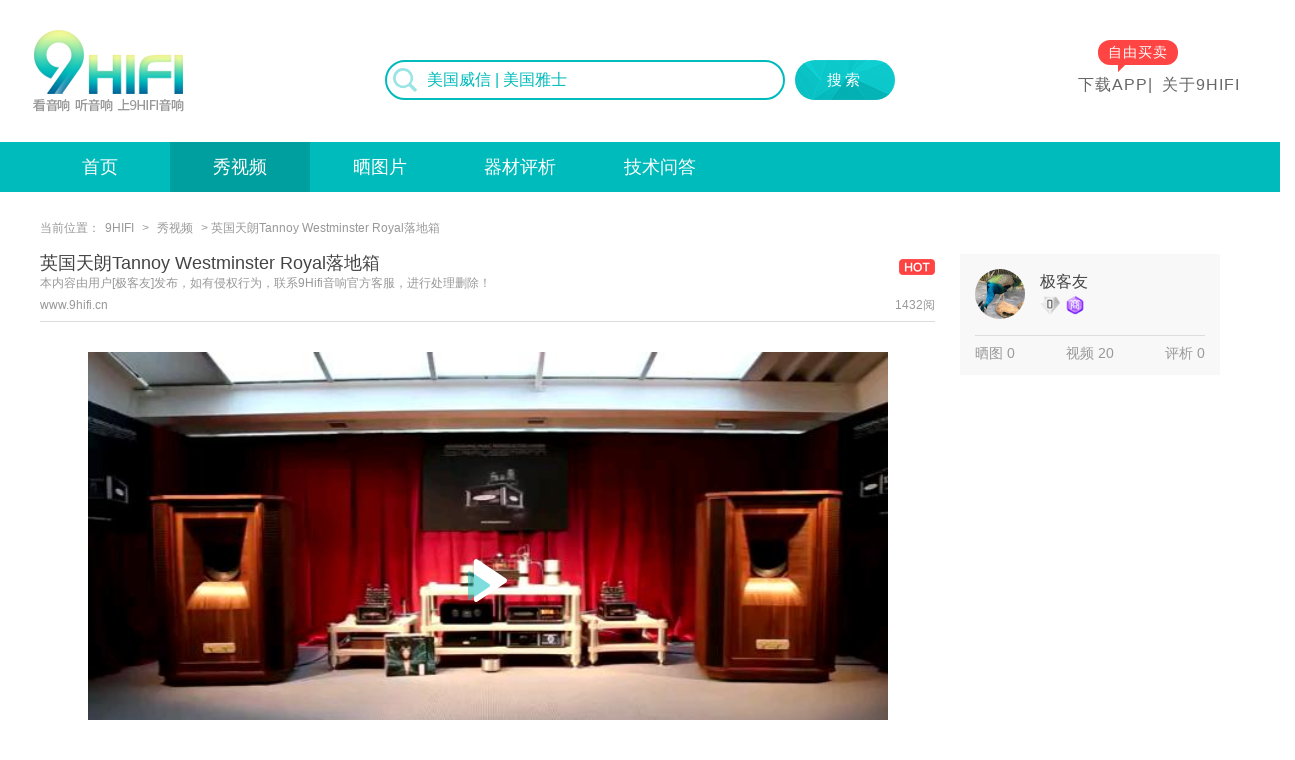

--- FILE ---
content_type: text/html; charset=utf-8
request_url: http://www.9hifi.cn/video_detail.aspx?type=video&id=974
body_size: 3469
content:

<!DOCTYPE html>
<html>
<head>
<meta http-equiv="content-type" content="text/html">
<meta charset="utf-8">
<meta name="viewport" content="width=device-width, initial-scale=1, user-scalable=no">
<meta name="format-detection" content="telephone=no">
<title>英国天朗Tannoy Westminster Royal落地箱,看音响、听音响、上9Hifi音响-发烧音响品牌交流，9hifi音响发烧站!</title>	
         <meta name="keywords" content="英国天朗Tannoy Westminster Royal落地箱,9HIFI,HIFI功放,HIFI音箱,音响发烧站,发烧音响,hifi音响,家庭影院音响"/>
        <meta name="description" content="英国天朗Tannoy Westminster Royal落地箱,9HIFI是一个汇聚Hi-End影音的综合平台"/>
<link rel="shortcut icon" href="images/9HIFI_favicon.ico" />
<link rel="stylesheet" type="text/css" href="inc/glode.css"/>
<link rel="stylesheet" type="text/css" href="inc/css.css?v=1.6"/>

</head>

<body>
<!---头部--->
      
<header> 
	<div class="h_con">
    	<a href="index.aspx" class="h_logo a_img"></a>
        <div class="h_search">
        	<div class="search_box">
                <span class="a_img"></span>
                <input id="keywords" type="text" placeholder="美国威信 | 美国雅士" />
            </div>
            <input type="button" class="search_btn" value="搜索" onclick="search()"/> 
             <script>
                 function search() {

                     if ($("#keywords").val().trim() == "") {
                         alert("请输入要搜索的内容");
                     }
                     else {
                         window.location.href = "/search.aspx?c=" + encodeURIComponent($("#keywords").val());
                     }
                 }
                 function searchLabel(text) {
                     window.location.href = "/search.aspx?c=" + encodeURIComponent(text);
                 }
                 $("#keywords").keydown(function (e) {
                     var curKey = e.which;
                     if (curKey == 13) {
                         search();
                         return false;
                     }
                 });
                        </script>
        </div>
        <div class="h_right">
        	<div class="h_dian"><a href="#">自由买卖</a></div>
        	<a href="app/index.html" target="_blank">下载APP<span class="a_img"></span></a>|<a href="AD/about.html" target="_blank">关于9HIFI</a>
        </div>
   	</div>
</header>
<!---头部结束--->


<!---内容--->
<div class="main">
	<!--菜单-->
    
 <div class="a_menu">
    	<div class="a_con">
        	<ul>
            	<li ><a href="index.aspx">首页</a></li>
                <li class="actvice"><a href="video.aspx">秀视频</a></li>
                <li ><a href="equipment.aspx">晒图片</a></li>
                <li ><a href="info.aspx">器材评析</a></li>
                <li ><a href="technology.aspx">技术问答</a></li>
                <li style="display:none;"><a href="#">闲置买卖</a></li>
                <li style="display:none;"><a href="#">商家店铺</a></li>
            </ul>
        </div>
    </div>
    <div class="a_wrap a_bgno">
    	<div class="a_con">
            
            <!--晒器材-->
            <div class="a_box">
            	<div class="a_box_at">当前位置：<a href="index.aspx">9HIFI</a> > <a href="video.aspx">秀视频</a> > 英国天朗Tannoy Westminster Royal落地箱</div>
            	<div class="a_boxL" style="padding:0;">
					<div class="a_box_qc">
                    	<div class="a_box_qcT">
                        	<h3><p>英国天朗Tannoy Westminster Royal落地箱</p><span class="a_b02"></span></h3>
 <span style="font-size:12px; color:#999;">本内容由用户[极客友]发布，如有侵权行为，联系9Hifi音响官方客服，进行处理删除！</span>
                            <h4><span>www.9hifi.cn</span><em>1432阅</em></h4>
                        </div>
                        <div class="a_box_sp" style="max-height:none;">
                            <div class="a_box_tp a_box_loca">
                            	<img src="http://img.9hifi.cn/upfile/video/20226/202267_1099687038.jpg" alt="英国天朗Tannoy Westminster Royal落地箱" style='width:800px'>
                            	<a class="a_box_play" href="http://9hifi.cn/app/index.html"></a>
                            </div>
                        	
                        </div>
                   	</div>
                    <!--<div class="a_share"><a href=""><span class="a_img"></span>分享给好友</a></div>-->
                    <!--展开预览
                    <div class="a_view">
                    	<div class="a_viewB"><a href="">点击预览<span class="a_img"></span></a></div>
					</div>-->
            	</div>
                <div class="a_boxR">
                	<div class="a_boxR_J">
                    	<div class="a_boxR_M">
                            <div class="a_boxR_P a_img" style=" background-image:url(http://img.9hifi.cn/upfile/member/2023610_253006155.jpg);"></div>
                            <div class="a_boxR_U">
                                <p>极客友</p>
                                <span class="a_hy01 a_img"></span><i class="a_img"></i>
                            </div>
                        </div>
                        <div class="a_boxR_N">
                        	<i>晒图  0</i><i>视频  20</i><i>评析  0</i>
                        </div>
                    </div>
                </div>
            </div>
            
            
            
		</div>
	</div>
</div>
<!---内容结束--->

<!---尾部--->
    
<footer>
	<div class="f_con">
    	<div class="f_left">
        	<div class="f_link">
            	<ul id="tabs">
					<li class="selectTab"><a onClick="selectTab('tabContent0',this)" href="javascript:void(0)">友情链接</a></li>
					<li><a onClick="selectTab('tabContent1',this)" href="javascript:void(0)">十年老店</a> </li>
					<li><a onClick="selectTab('tabContent2',this)" href="javascript:void(0)">人气品牌</a> </li>
				</ul>
                
				<div id="tabContent">
                	<!--友情链接-->
                	<div class="tabContent selectTab" id="tabContent0">
                    	<div class="f_lian">
                            
                        </div>
                    </div>
                    
                    <!--十年老店-->
                	<div class="tabContent" id="tabContent1">
                    	<div class="f_lian">
                        	
                        </div>
                    </div>
                    
                    <!--人气品牌-->
                	<div class="tabContent" id="tabContent2">
                    	<div class="f_lian">
                        	
                        </div>
                    </div>
                </div>
            </div>
            
            <div class="f_copy">
				
				<p>版权所有 ©2020 悦大网络科技有限公司 All Rights Reserved </p>
<p> <a href="sitemap.xml" target="_blank">sitemap</a></p>
			</div>
        </div>
        <div class="f_right">
        	<div class="f_weixin">
                <img src="images/QR.jpg?v=1" />
                <!--<span><i class="a_img"></i>ychifi</span>-->
            </div>
			<p class="f_photo"><span class="a_img"></span>官方微信号：hifi899</p>
			<p class="f_web"><span class="a_img"></span>www.9hifi.cn</p>
        </div>
	</div>
</footer>
<script type="text/javascript" src="inc/jquery-1.10.2.min.js"></script>
<script type=text/javascript>
    function selectTab(showContent, selfObj) {
        // 操作标签
        var tab = document.getElementById("tabs").getElementsByTagName("li");
        var tablength = tab.length;
        for (i = 0; i < tablength; i++) {
            tab[i].className = "";
        }
        selfObj.parentNode.className = "selectTab";
        // 操作内容
        for (i = 0; j = document.getElementById("tabContent" + i) ; i++) {
            j.style.display = "none";
        }
        document.getElementById(showContent).style.display = "block";

    }
</script>
<script>
var _hmt = _hmt || [];
(function() {
  var hm = document.createElement("script");
  hm.src = "https://hm.baidu.com/hm.js?0ff85eeec48a45c81b4ca3d7d41d079f";
  var s = document.getElementsByTagName("script")[0]; 
  s.parentNode.insertBefore(hm, s);
})();
</script>
<!---尾部结束--->
</body>
</html>



--- FILE ---
content_type: text/css
request_url: http://www.9hifi.cn/inc/glode.css
body_size: 3682
content:
@charset "utf-8";
/* 通用样式 */
* {padding:0px;margin:0px; word-break:break-all;word-wrap:break-word;}
html,body,div,span,applet,object,iframe,h1,h2,h3,h4,h5,h6,p,blockquote,pre,a,abbr,acronym,address,big,cite,code,del,dfn,em,font,img,ins,kbd,q,s,samp,small,strike,strong,sub,sup,tt,var,b,u,i,center,dl,dt,dd,ol,ul,li,fieldset,form,label,legend,table,caption,tbody,tfoot,thead,tr,th,td{margin:0;padding:0;border:0;outline:0;font-size:100%;vertical-align:baseline;background:transparent}
body{line-height:1;zoom:1;}
blockquote,q{quotes:none}
blockquote:before,blockquote:after,q:before,q:after{content:'';content:none}:focus{outline:0}
ins{text-decoration:none}
del{text-decoration:line-through}
li{list-style:none}
table{width:100%;line-height:1.5em;border-collapse:collapse;border-spacing:0}
.clearfix:after, .container:after{content:'\0020';display:block;height:0;clear:both;visibility:hidden;max-height:0;}
.clearfix, .container{display:inline-block;}
* html .clearfix, * html .container{height:1%;}
.clearfix, .container{display:block;}
.clearer{background:none;border:0;clear:both;display:block;float:none;font-size:0;list-style:none;margin:0;padding:0;overflow:hidden;visibility:hidden;width:0;height:0}
html{color:#555;font-size:14px;font-family:arial,'Hiragino Sans GB','Microsoft Yahei',sans-serif;text-align:left;background-color:#fff;}
strong, th, thead td, h1, h2, h3, h4, h5, h6{font-weight:bold;}
h1{font-size:1.9em;}h2{font-size:1.7em;}h3{font-size:1.5em;}h4{font-size:1.3em;}h5{font-size:1.2em;}h6{font-size:1em;}
cite, em, dfn ,i{ font-style: normal;}
code, kbd, samp, pre, tt, var, button, input, select, textarea{font-family:Helvetica, Arial,sans-serif;font-size:92%;}
a{text-decoration:none; background-color:transparent; -webkit-transition:all 0.5s ease;-moz-transition:all 0.5s ease;-o-transition:all 0.5s ease;-ms-transition:all 0.5s ease;transition:all 0.5s ease;}
li{ -webkit-transition:all 0.5s ease;-moz-transition:all 0.5s ease;-o-transition:all 0.5s ease;-ms-transition:all 0.5s ease;transition:all 0.5s ease;}
a:active,a:hover{ outline:0;}
a,button,textarea,select{ -webkit-appearance:none; -webkit-tap-highlight-color:rgba(255,0,0,0);}
div{ box-sizing:border-box;-webkit-box-sizing:border-box; -moz-box-sizing:border-box;}
ul,li{list-style-type:none;box-sizing:border-box;-webkit-box-sizing:border-box; -moz-box-sizing:border-box;}
hr{background:#ddd;color:#ddd;clear:both;float:none;width:100%;height:.1em;margin:.5em 0;border:none;}
hr.space{background:#fff;color:#fff;}
table{border-top:1px solid #dfdfdf;border-left:1px solid #dfdfdf;}
th, td{padding:5px;border-bottom:1px solid #dfdfdf;border-right:1px solid #dfdfdf;vertical-align:middle;}
th{font-weight:bold;text-align:center;background:#f8f8f8;}
textarea, input[type='text'], input[type='password'], select{padding:4px;background:#fff;border-width:1px;border-style:solid;border-color:#bbb #ddd #ddd #bbb;}
input[type='text'], input[type='password']{width:180px;}
input::-webkit-input-placeholder, textarea::-webkit-input-placeholder{color: #999;}
textarea:hover, input[type='text']:hover, input[type='password']:hover, select:hover{ border-color: #aaa;}
textarea:focus, input[type='text']:focus, input[type='password']:focus, select:focus{ border-color: #888;outline:none;}
input, select{cursor:pointer;font-family:arial,'Hiragino Sans GB','Microsoft Yahei',sans-serif;}
input[type='text'],input[type='password']{cursor:text;}
label{cursor:pointer;}
img{ width:100%;}
:after,:before{ -webkit-box-sizing:border-box; -moz-box-sizing:border-box; box-sizing:border-box;}

.a_img{ background-position:center; background-size:auto; background-repeat:no-repeat; float:left;}



/****头部****/
header{ width:100%; background-color:#fff; float:left; position:relative;}
header::after{content:"020"; display:block; height:0; clear:both; visibility:hidden;}
.h_con{ width:1220px; margin:0 auto;}
header .h_logo{ width:156px; height:82px; background-image:url(../images/logo.png); float:left; margin:30px 0;}
header .h_search{ width:530px; height:40px; float:left; position:absolute; left:50%; top:60px; margin-left:-265px; padding:0 10px;}
header .h_search .search_box{ width:400px; height:40px; float:left; border:2px solid #00bbbb; border-radius:20px;}
header .h_search .search_box span{ width:24px; height:24px; float:left; background-image:url(../images/icon_01.png); background-size:contain; margin:6px 0 30px 6px;}
header .h_search .search_box input{ width:352px; height:36px; line-height:36px; float:left; border:none; padding:0; border-radius:20px; padding:0 10px; box-sizing:border-box; font-size:16px; color:#00bbbb;}
header .h_search input::-webkit-input-placeholder{ color:#00bbbb;}
header .h_search input.search_btn{ width:100px; height:40px; text-align:center; background-image:url(../images/search_btn.jpg); color:#fff; font-size:15px; float:left; border:none; border-radius:20px; float:right; letter-spacing:3px;}
header .h_right{ width:auto; float:right; font-size:16px; color:#666; margin-top:40px; line-height:20px; }
header .h_right .h_dian{ width:80px; height:25px; line-height:24px; font-size:14px; color:#fff; background-color:#ff4444; text-align:center; border-radius:12px; margin-left:30px; position:relative;}
header .h_right .h_dian a{ width:100%; float:left; font-size:14px; color:#fff; height:25px; line-height:24px; margin:0;position:absolute; z-index:2; left:0; }
header .h_right .h_dian::after{ content:""; width:0px; height:0px; border-top:8px solid transparent; border-bottom:8px solid transparent; border-left:8px solid #ff4444; position:absolute; top:16px; left:20px; z-index:1;}
header .h_right a{ display:inline-block; font-size:16px; color:#666; margin:10px 10px; letter-spacing:1px; }
header .h_right a:nth-child(1) span{ width:20px; height:20px; background-image:url(../images/icon_02.png); float:right;}
header .h_right a:nth-child(2){ margin-right:0;}

/****菜单****/
.a_menu{ width:100%; height:50px; float:left; background-color:#00bbbb; line-height:50px;}
.a_menu ul{ width:100%; float:left;}
.a_menu ul li{ width:140px; float:left; font-size:18px; color:#fff; text-align:center;}
.a_menu ul li a{ display:block; color:#fff;}
.a_menu ul li:last-child{ background-color:#ffaa01; float:right;}
.a_menu ul li.actvice{ background-color:#009f9f;}
.a_menu ul li:hover{ background-color:#009f9f;-webkit-transition:all 0.5s ease;-moz-transition:all 0.5s ease;-o-transition:all 0.5s ease;-ms-transition:all 0.5s ease;transition:all 0.5s ease;}

/****尾部****/
footer{width:100%; float:left; background-image:url(../images/bg_03.jpg); background-size:cover;}
footer::after{content:"020"; display:block; clear:both; visibility:hidden;}
.f_con{ max-width:1220px; margin:0 auto;}
footer .f_left{ width:915px; float:left; padding:20px 0 0 0;}
footer .f_left .f_link{ width:100%; float:left; min-height:160px}
#tabs{ padding:0px; margin:0px; width:100%; height:40px; border-bottom:1px solid #fff; }
#tabs li{float:left; height:40px; width:90px; text-align:center;}
#tabs li a{ color:#fff; line-height:40px;  }
#tabs li.selectTab{ height:40px; line-height:40px; width:90px; border-bottom:2px solid #fff; text-align:center; }
#tabs li.selectTab a{ }
#tabContent{ width:100%; }
.tabContent{ display:none; width:100%;}
#tabContent div.selectTab{display:block; }
footer .f_left .f_link .f_lian{ width:100%; float:left; padding:0 15px;}
footer .f_left .f_link .f_lian a{ width:auto; font-size:12px; margin:20px 20px 0 0; color:#fff; float:left;}
footer .f_left .f_copy{ width:100%; float:left; padding:0 15px; margin-top:30px;}
footer .f_left .f_copy p{ width:100%; float:left; font-size:12px; color:#fff; margin-top:10px;}
footer .f_left .f_copy p a{ float:left; margin-right:15px; color:#fff; }
footer .f_left .f_copy p a:hover{ color:#fff;}
footer .f_right{ width:220px; float:right; margin-right:20px; padding:30px 0 10px 0;}
footer .f_right .f_weixin{ width:160px; box-sizing:border-box; padding:10px; float:left; margin:0 60px; background-color:#fff;}
footer .f_right .f_weixin p img{ width:100%;}
footer .f_right .f_weixin span{ width:100%; float:left; font-size:14px; color:#999; margin-top:5px; line-height:25px;}
footer .f_right .f_weixin span i{ width:25px; height:25px; float:left; background-image:url(../images/icon_08.png); background-size:cover; margin-right:5px;}
footer .f_right p{ float:left; margin-top:15px; font-size:14px; color:#fff; width:100%; line-height:20px; margin-left:65px;}
footer .f_right p.f_photo span{ width:20px; height:20px; float:left; background-image:url(../images/icon_09_1.png); background-size:cover; margin-right:10px;}
footer .f_right p.f_web{ font-size:14px; letter-spacing:1px;}
footer .f_right p.f_web span{ width:20px; height:20px; float:left; background-image:url(../images/icon_10.png); background-size:cover; margin-right:10px;}
/***内页尾部***/
footer .f_mod{ width:100%; float:left; background-color:#f2f6fc; margin-top:10px; padding:25px 0;}
footer .f_mod .f_logo{ width:260px; height:70px; background-image:url(../images/f_logo.png); margin:20px 0;}
footer .f_mod .f_modR{ width:310px; float:right;} 
footer .f_mod .f_modR .f_down{ width:180px; float:left;}
footer .f_mod .f_modR .f_down .f_app{ width:180px; height:50px; background-color:#363636; border-radius:6px; line-height:50px; font-size:16px; color:#fff; margin:5px 0; float:left;}
footer .f_mod .f_modR .f_down .f_app span{ width:30px; height:30px; background-size:contain; margin:10px 10px 10px 25px;}
footer .f_mod .f_modR .f_down .f_app:nth-child(1) span{ background-image:url(../images/icon_11.png);}
footer .f_mod .f_modR .f_down .f_app:nth-child(2) span{ background-image:url(../images/icon_12.png);}
footer .f_mod .f_modR .f_QR{ width:110px; height:110px; float:right; border:1px solid #00bbbb; background-image:url(../images/QR.jpg); background-size:90%; background-color:#FFF; margin-top:5px;}
footer .f_all{ width:100%; float:left; text-align:center; font-size:12px; color:#fff; padding:55px 0 50px 0;}
footer .f_all a,footer .f_all a:hover{ color:#fff;}


/***页码***/
.a_page{ width:100%; float:left; margin:50px 0; text-align:center;}
.paginator{ font-size:12px;padding:10px 20px; margin:0px auto; box-sizing:border-box; line-height:30px;}
.paginator table,.paginator table th,.paginator table td{ border:none;}
.paginator table th,.paginator table td{ display:inline-block;}
.paginator a{border:solid 1px #ccc;color:#b8b8b8;cursor:pointer;text-decoration:none;}
.paginator a:visited{ border:solid 1px #ddd; background:#fff; text-decoration:none;}
.paginator .cpb{border:1px solid #b2b2b2;font-weight:700;color:#fff;background-color:#c5c5c5;}
.paginator a:hover{border:solid 1px #00bbbb;color:#fff; background-color:#00bbbb;text-decoration:none;}
.paginator a,.paginator a:visited,.paginator .cpb,.paginator a:hover{height:30px;line-height:30px;min-width:30px;_width:30px;margin-right:5px;text-align:center;white-space:nowrap;font-size:12px; border-radius:10px; text-align:center; display:inline-block;}
.paginator input{ width:30px; height:30px;line-height:30px; border:solid 1px #ccc; background-color:#fff;color:#b8b8b8; text-align:center; border-radius:10px; margin-right:5px; padding:0;}



--- FILE ---
content_type: text/css
request_url: http://www.9hifi.cn/inc/css.css?v=1.6
body_size: 7170
content:
@charset "utf-8";
/* CSS Document */


/***首页***/
.main{ width:100%;}
.a_mod{ width:100%; float:left;}
.a_mod::after{ content:"020"; display:block; height:0; clear:both; visibility:hidden;}
.a_con{ width:1220px; margin:0 auto;}
/**广告&分类**/
.a_bg01{ height:570px; background-image:url(../images/bg_01.jpg); background-size:auto; background-position:top center;}
.a_col{ width:100%; float:left; background-color:#fff; padding:5px;}
.a_col a{ display:block; width:100%; height:100%;}
.a_col a img{ border-radius:5px; overflow:hidden; display:block;}
.a_col .a_ad01{ width:100%; padding:5px; float:left;}
.a_col .a_ad02{ width:50%; padding:5px; float:left;}
.a_col .a_ad03{ width:25%; padding:5px; float:left;}
.a_sort{ width:100%; float:left; padding:10px; background-color:#fff;}
.a_sort .a_sortC{ width:100%; float:left;}
.a_sort .a_sortC ul li{ width:16.66666666%; height:85px; float:left; border-radius:5px; background-color:#fff; background-position:center; background-size:auto;}
.a_sort .a_sortC ul li:nth-child(1){ background-image:url(../images/sort_01.png);}
.a_sort .a_sortC ul li:nth-child(2){ background-image:url(../images/sort_02.png);}
.a_sort .a_sortC ul li:nth-child(3){ background-image:url(../images/sort_03.png);}
.a_sort .a_sortC ul li:nth-child(4){ background-image:url(../images/sort_04.png);}
.a_sort .a_sortC ul li:nth-child(5){ background-image:url(../images/sort_05.png);}
.a_sort .a_sortC ul li:nth-child(6){ background-image:url(../images/sort_06.png);}
.a_sort .a_sortC ul li a{ display:block;}
.a_sort .a_sortC ul li:hover{ background-color:#e5f8f8;}
.a_sort .a_sortS{ width:100%; float:left; padding:20px 10px; text-align:center; font-size:16px; color:#989898;}
.a_sort .a_sortS a{ display:inline-block; font-size:16px; color:#989898; margin:0 10px;}
.a_sort .a_sortS a:hover{ color:#00bbbb;}
/***晒器材***/
.a_wrap{ width:100%; float:left; background-image:url(../images/bg_02.jpg); background-color:#f2f7fd; background-position:top center; background-size:auto; background-repeat:repeat;}
.a_box .a_boxT .a_t01{ background-color:#ff4444;}/**红色**/
.a_box .a_boxT .a_t02{ width:20px; height:20px; background-image:url(../images/icon_28.png);}/**蓝色**/
.a_box .a_boxT .a_t03{ background-color:#ff9600;}/**橙色**/
.a_box .a_boxT .a_b01{ width:20px; height:20px; background-image:url(../images/icon_24.png);}/**晒器材**/
.a_box .a_boxT .a_b02{ width:20px; height:20px; background-image:url(../images/icon_25.png);}/**秀视频**/
.a_box .a_boxT .a_b03{ width:20px; height:20px; background-image:url(../images/icon_26.png);}/**器材评析**/
.a_box .a_boxT .a_b04{ width:20px; height:20px; background-image:url(../images/icon_27.png);}/**技术交流**/
.a_box .a_boxT .a_b05{ width:90px; height:30px; background-image:url(../images/ssjg_img.jpg);}/**技术交流**/
.b_img
{
    width:135px;height:20px;position:absolute; top:0%; left:0%;
}
.a_box span.a_s01{ background-color:#ffbf5c;}/*橙色*/
.a_box span.a_s02{ background-color:#ffa1a1;}/*红色*/
.a_box span.a_s03{ background-color:#7fdddd;}/*蓝色*/
.a_box span.a_b01{ background-image:url(../images/icon_20.png);}/*9hifi*/
.a_box span.a_b02{ background-image:url(../images/icon_21.png);}/*HOT*/
.a_box span.a_b03{ background-image:url(../images/icon_22.png);}/*精品*/
.a_box span.a_b04{ background-image:url(../images/icon_23.png);}/*精品、HOT*/

.a_box{ width:100%; float:left; background-color:#fff; margin-top:20px;}
.a_box .a_boxL{ width:915px; float:left; padding:15px;}
.a_box .a_boxT{ width:100%; float:left; letter-spacing:1px; padding:10px 15px; margin-top:10px;}
.a_box .a_boxT i{ width:6px; height:20px; float:left; margin-right:10px;}
.a_box .a_boxT em{ font-size:18px; color:#000; float:left; line-height:20px;}
.a_box .a_boxT span{ font-size:14px; color:#999; float:left; margin:5px 0 0 10px; }
.a_box .a_boxT a{ float:right; font-size:12px; color:#999;}
.a_box .a_boxT a:hover{ color:#00bbbb;}
.a_box .a_boxL .a_boxB{ width:100%; float:left; margin:10px 0;}
.a_box .a_boxL .a_boxB ul{ width:100%; float:left;}
/***晒器材***/
.a_box .a_boxL .a_boxB.a_boxE ul li{ width:50%; float:left; padding:16px 10px;}
.a_box .a_boxL .a_boxB.a_boxE ul li .a_boxP{ width:80px; height:65px; float:left; background-size:cover; background-position:center; border-radius:5px;}
.a_box .a_boxL .a_boxB.a_boxE ul li .a_boxC{ width:80%; float:left;}
.a_box .a_boxL .a_boxB.a_boxE ul li .a_boxC p{ width:100%; height:37px; float:left; font-size:14px; color:#444; line-height:140%; overflow:hidden; text-overflow:ellipsis; display:-webkit-box; -webkit-line-clamp:2; -webkit-box-orient:vertical; word-break:break-all;}
.a_box .a_boxL .a_boxB.a_boxE ul li .a_boxC .a_boxG{ width:100%; float:left; margin-top:10px;}
.a_box .a_boxL .a_boxB.a_boxE ul li .a_boxC .a_boxG span{ width:50%; height:16px; float:left; background-position:left center;}
.a_box .a_boxL .a_boxB.a_boxE ul li .a_boxC .a_boxG .a_boxG_R{ width:50%; float:left; text-align:right;}
.a_box .a_boxL .a_boxB.a_boxE ul li .a_boxC .a_boxG .a_boxG_R i{ width:16px; height:16px; background-image:url(../images/icon_06.png); display:inline-block; margin-right:5px; float:none;}
.a_box .a_boxL .a_boxB.a_boxE ul li .a_boxC .a_boxG .a_boxG_R em{ width:auto; display:inline-block; float:right; font-size:13px; color:#c3c3c3;}


.a_box .a_boxL .a_boxB ul li .a_boxS{ width:60px; float:left; text-align:right;}
.a_box .a_boxL .a_boxB ul li .a_boxS em{ width:100%; font-size:24px; color:#4a4a4a; float:left; letter-spacing:-1px;}
.a_box .a_boxL .a_boxB ul li .a_boxS i{ width:100%; font-size:12px; color:#c3c3c3; float:left; margin-top:5px;}
.a_box .a_boxL .a_boxB ul li .a_boxS span{ width:36px; height:16px; float:right; margin-top:20px;}
.a_box .a_boxL .a_boxB ul li .a_boxC{ width:210px; float:left; padding-left:20px;}
.a_box .a_boxL .a_boxB ul li .a_boxC p{ width:100%; float:left; font-size:16px; color:#464646; overflow:hidden; text-overflow:ellipsis;}
.a_box .a_boxL .a_boxB ul li .a_boxC ul{ width:100%; float:left; margin-top:15px;}
.a_box .a_boxL .a_boxB ul li .a_boxC ul li{ width:60px; height:50px; float:left; background-size:cover; background-position:center; margin-right:5px;}
.a_box .a_boxL .a_boxB ul li .a_boxC ul li:last-child{ margin:0;}
.a_box .a_boxL .a_boxB .a_box_ad{ width:100%; float:left; padding:10px;}
.a_box .a_boxL .a_boxB .a_box_ad .a_box_adI{ width:50%; float:left; padding:10px; box-sizing:border-box;}
.a_box .a_boxL .a_boxB .a_box_ad .a_box_adI img{ border-radius:5px; overflow:hidden; display:block;}
.a_box .a_boxR{ width:305px; float:left; padding:15px 10px 15px 0;}
.a_box .a_boxR .a_boxG{ width:100%; float:left; padding:0px 20px 0 15px; margin-top:5px; }
.a_box .a_boxR .a_boxG li{ width:100%; float:left; padding:20px 0 15px 0; border-bottom:1px solid #f0f0f0;}
.a_box .a_boxR .a_boxG li:last-child{ border:none;}
.a_box .a_boxR .a_boxG li .a_boxG_T{ width:100%; float:left;}
.a_box .a_boxR .a_boxG li .a_boxG_T p{ width:100%; float:left; font-size:18px; color:#464646; white-space:nowrap; overflow:hidden; text-overflow:ellipsis;}
.a_box .a_boxR .a_boxG li .a_boxG_T span{ width:36px; height:16px; float:right; margin-top:5px;}
.a_box .a_boxR .a_boxG li .a_boxG_P{ width:100%; float:left; margin-top:10px;}
.a_box .a_boxR .a_boxG li .a_boxG_P li{ width:82px; height:70px; float:left; background-size:cover; background-position:center; margin-right:7px; padding:0; margin-top:0px;}
.a_box .a_boxR .a_boxG li .a_boxG_P li:last-child{ margin-right:0;}
.a_box .a_boxR .a_boxG li .a_boxG_S{ width:100%; float:left; margin-top:10px; }
.a_box .a_boxR .a_boxG li .a_boxG_S em{ width:50%; float:left; font-size:13px; color:#c3c3c3; font-weight:normal;}
.a_box .a_boxR .a_boxG li .a_boxG_S .a_boxG_R{ width:50%; float:left;text-align:right;}
.a_box .a_boxR .a_boxG li .a_boxG_S .a_boxG_R span{ width:36px; height:16px; float:none; margin-right:5px; display:inline-block;}
.a_box .a_boxR .a_boxG li .a_boxG_S .a_boxG_R i{width:16px; height:16px; background-image:url(../images/icon_06.png); display:inline-block; margin-right:5px; float:none;}
.a_box .a_boxR .a_boxG li .a_boxG_S .a_boxG_R em{ width:auto; display:inline-block; float:right; font-size:13px; color:#c3c3c3;}
.a_box .a_boxR .a_box_ad{ width:100%; float:left; padding:0 20px 0 15px; box-sizing:border-box;}
.a_box .a_boxR .a_box_ad img{ border-radius:5px; overflow:hidden; display:block;}
/***晒器材详情***/
.a_bg05{ background-color:#fff; background-image:url(../images/bg_05.jpg); background-repeat:no-repeat;}
.a_bg06{ background-color:#fff; background-image:url(../images/bg_06.jpg); background-repeat:no-repeat;}
.a_bg07{ background-color:#fff; background-image:url(../images/bg_07.jpg); background-repeat:no-repeat;}
.a_bg08{ background-color:#fff; background-image:url(../images/bg_08.jpg); background-repeat:no-repeat;}
.a_bg09{ background-color:#fff; background-image:url(../images/bg_09.jpg); background-repeat:no-repeat;}
.a_bg10{ background-color:#fff; background-image:url(../images/bg_10.jpg); background-repeat:no-repeat;}
.a_bgno{ background-image:none; background-color:#fff;}
.mt310{ margin-top:310px;}
.mt310 .a_boxL{width:100%;}
.a_box .a_box_at{ width:100%; float:left; font-size:12px; color:#999; margin-top:10px; padding:0 10px;}
.a_box .a_box_at a{ color:#999; margin:0 5px;}
.a_box .a_box_at a:hover{ color:#00bbbb;}
.a_box .a_boxL .a_box_qc{ width:100%; float:left; padding:20px 10px;}
.a_box .a_boxL .a_box_qc .a_box_qcT{ width:100%; float:left; border-bottom:1px solid #ddd; padding-bottom:10px;}
.a_box .a_boxL .a_box_qc .a_box_qcT h3,.a_box .a_boxL .a_box_qc .a_box_qcT h4{ width:100%; float:left; font-weight:normal;}
.a_box .a_boxL .a_box_qc .a_box_qcT h3 p{ width:90%; float:left; font-size:18px; color:#444;}
.a_box .a_boxL .a_box_qc .a_box_qcT h3 span{ width:36px; height:16px; float:right; margin-top:5px; }
.a_box .a_boxL .a_box_qc .a_box_qcT h4{ margin-top:10px;}
.a_box .a_boxL .a_box_qc .a_box_qcT h4 span{ width:50%; font-size:12px; color:#999; float:left;}
.a_box .a_boxL .a_box_qc .a_box_qcT h4 em{ width:50%; font-size:12px; color:#999; float:left; text-align:right;}
.a_box .a_boxL .a_box_qc .a_box_qcC{ width:100%; float:left; padding:10px 0;}
.a_box .a_boxL .a_box_qc .a_box_qcC li{ width:48.5%; float:left; margin:20px 25px 0 0;}
.a_box .a_boxL .a_box_qc .a_box_qcC li:nth-child(2n){ margin-right:0;}
.a_box .a_boxL .a_box_qc .a_box_qcC li .a_box_qcP{ width:100%; height:420px; background-size:cover; }
.a_box .a_share{ width:100%; float:left; text-align:center;}
.a_box .a_share a{ width:170px; height:40px; line-height:40px; margin:0 auto; border-radius:5px; background-color:#f00; display:inline-block; color:#fff; font-size:16px; text-align:left;}
.a_box .a_share a span{ width:24px; height:24px; background-image:url(../images/icon_18.png); background-size:contain; margin:8px 10px 8px 26px}
.a_box .a_boxR .a_boxR_J{ width:260px; float:left; background-color:#f8f8f8; padding:15px; margin:5px 20px 10px 15px;}
.a_box .a_boxR .a_boxR_J .a_boxR_M{ width:100%; float:left;}
.a_box .a_boxR .a_boxR_J .a_boxR_M .a_boxR_P{ width:50px; height:50px;background-size:cover; border-radius:50%;}
.a_box .a_boxR .a_boxR_J .a_boxR_M .a_boxR_U{ width:160px; float:left; padding-left:15px; margin:5px 0;}
.a_box .a_boxR .a_boxR_J .a_boxR_M .a_boxR_U p{ width:100%; float:left; font-size:16px; color:#464646;}
.a_box .a_boxR .a_boxR_J .a_boxR_M .a_boxR_U span{ width:20px; height:20px; float:left; margin-top:5px; background-size:contain;}
.a_box .a_boxR .a_boxR_J .a_boxR_M .a_boxR_U span.a_hy01{ background-image:url(../images/icon_33.png);}
.a_box .a_boxR .a_boxR_J .a_boxR_M .a_boxR_U span.a_hy02{ background-image:url(../images/icon_34.png);}
.a_box .a_boxR .a_boxR_J .a_boxR_M .a_boxR_U span.a_hy03{ background-image:url(../images/icon_35.png);}
.a_box .a_boxR .a_boxR_J .a_boxR_M .a_boxR_U span.a_hy04{ background-image:url(../images/icon_36.png);}
.a_box .a_boxR .a_boxR_J .a_boxR_M .a_boxR_U i{ width:20px; height:20px; float:left; margin-top:5px; margin-left:5px; background-image:url(../images/icon_32.png); background-size:contain;}
.a_box .a_boxR .a_boxR_J .a_boxR_N{ width:100%; float:left; margin-top:15px; padding-top:10px; border-top:1px solid #ddd;}
.a_box .a_boxR .a_boxR_J .a_boxR_N i{ width:32.5%; float:left; font-size:14px; color:#999;}
.a_box .a_boxR .a_boxR_J .a_boxR_N i:nth-child(2){ width:35%; text-align:center; padding:0 5px; box-sizing:border-box;}
.a_box .a_boxR .a_boxR_J .a_boxR_N i:nth-child(3){ text-align:right;}
/***秀视频详情***/
.a_box .a_boxL .a_box_qc .a_box_sp{ width:100%; float:left; padding:20px 10px; margin-bottom:100px; max-height:400px; overflow:hidden; font-size:14px; color:#999; line-height:160%;  }
.a_box .a_boxL .a_box_qc .a_box_sp video{ width:100%; height:100%;}
.a_box .a_boxL .a_box_qc .a_box_sp p{ width:100%; float:left; font-size:14px; color:#999; line-height:160%; margin:10px 0; padding:0 10px; box-sizing:border-box;}
.a_box .a_boxL .a_box_qc .a_box_sp .a_box_tp{ width:100%; float:left; text-align:center; padding:0 10px;}
.a_box .a_boxL .a_box_qc .a_box_sp .a_box_tp img{ width:auto; max-width:100%; display:inline-block; margin:10px 0;}
.a_box .a_boxL .a_box_qc .a_box_sp .a_box_loca{ position:relative;}
.a_box .a_boxL .a_box_qc .a_box_sp .a_box_loca .a_box_play{ width:45px; height:45px; background-image:url(../images/icon_03.png); margin:auto; position:absolute; top:-9999px; right:-9999px; bottom:-9999px; left:-9999px;}

/***器材评析详情***/
.a_box .a_boxL .a_box_qc .a_box_px{ width:100%; float:left; padding:20px 0; margin-bottom:100px;}
.a_box .a_boxL .a_box_qc .a_box_px .a_box_pxC{ width:100%; float:left; padding:0 30px;}
.a_box .a_boxL .a_box_qc .a_box_px .a_box_pxC p{ width:100%; float:left; font-size:14px; color:#999; line-height:160%; margin:15px 0;}
.a_box .a_boxL .a_box_qc .a_box_px .a_box_pxC .a_box_pxL{ width:100%; height:4px; border-radius:4px; float:left; background-color:#efefef; margin:20px 0;}
/***点击左右图***/
.students{width:895px;height:275px;position:relative;}
#four_flash{position:relative;width:100%;height:275px; margin:0 auto;}
#four_flash .flashBg{width:100%;height:275px; position:relative;overflow:hidden;}
#four_flash .flashBg ul.mobile{width:2000%;height:275px; position:absolute;top:15; left:0;}
#four_flash .flashBg ul.mobile li{float:left;width:275px;height:275px;margin-right:20px;}
#four_flash .flashBg ul.mobile li img{width:275px;height:275px;}
#four_flash .but_left{width:30px;height:62px;position:absolute; top:50%; left:0px; margin-top:-31px;}
#four_flash .but_right{width:30px;height:62px; position:absolute; top:50%; right:0px; margin-top:-31px;}



/***技术交流详情***/
.a_box .a_boxL .a_box_qc .a_box_js{ width:100%; float:left; }
.a_box .a_boxL .a_box_qc .a_box_js .a_box_jsP{ width:100%; float:left; padding:10px 0;}
.a_box .a_boxL .a_box_qc .a_box_js .a_box_jsP li{ width:48.5%; float:left; margin:20px 25px 0 0;}
.a_box .a_boxL .a_box_qc .a_box_js .a_box_jsP li:nth-child(2n){ margin-right:0;}
.a_box .a_boxL .a_box_qc .a_box_js .a_box_jsP .a_box_jsI{ width:100%; height:420px; background-size:cover; }
.a_box .a_boxL .a_box_qc .a_box_js .a_box_jsC{ width:100%; padding:10px 20px; float:left;}
.a_box .a_boxL .a_box_qc .a_box_js .a_box_jsC .a_box_jsL{ width:100%; height:4px; border-radius:4px; float:left; background-color:#efefef; margin-bottom:20px;}
.a_box .a_boxL .a_box_qc .a_box_js .a_box_jsC p{ width:100%; float:left; font-size:14px; color:#999; line-height:160%; margin:15px 0; padding:0 10px;}
/***闲置器材详情***/
.a_box .a_boxL .a_box_qc .a_box_qcM{ width:100%; float:left; margin-bottom:30px; }
.a_box .a_boxL .a_box_qc .a_box_qcM .a_box_qcL{ width:420px; float:left; position:relative;}
.a_box .a_boxL .a_box_qc .a_box_qcM .a_box_qcL .a_box_tab{ width:100px; height:100px; background-image:url(../images/icon_07.png); position:absolute; top:0px; left:0px;}/*全新*/
.a_box .a_boxL .a_box_qc .a_box_qcM .a_box_qcL .a_box_tag{ width:100px; height:100px; background-image:url(../images/icon_07_1.png); position:absolute; top:0px; left:0px;}/*二手*/
/**图片小变大**/
.a_ban{ width:420px; position:relative; overflow:hidden; background-color:#fff;  }
.a_ban .a_ban2{ width:420px; height:420px; position:relative; overflow:hidden;}
.a_ban .a_ban2 ul{ position:absolute; left:0; top:0;}
.a_ban .a_ban2 ul li{ width:420px; height:420px;}
.a_ban .min_pic{ padding-top:10px; width:100%;}
.a_ban .min_pic .a_num{ height:62px; overflow:hidden; width:100%; position:relative; float:left; text-align:center;}
.a_ban .min_pic .a_num ul{ width:100% !important; height:65px !important; position:absolute; left:0; top:0;}
.a_ban .min_pic .a_num ul li{ width:62px; height:62px; margin:0 5px; padding:1px; float:none !important; display:inline-block; }
.a_ban .min_pic .a_num ul li.on{ border:1px solid #00bbbb; padding:0;}
.a_ban .min_pic .prev_btn1{ width:10px; height:62px; background-image:url(../images/icon_11.png); margin-right:15px; cursor:pointer; float:left;}
.a_ban .min_pic .next_btn1{  width:10px; height:62px; background-image:url(../images/icon_12.png); cursor:pointer; float:right;}

.a_box .a_boxL .a_box_qc .a_box_qcM .a_box_qcR{ width:450px; float:left; padding-left:25px;}
.a_box .a_boxL .a_box_qc .a_box_qcM .a_box_qcR p{ width:100%; float:left; font-size:18px; color:#000; line-height:150%;}
.a_box .a_boxL .a_box_qc .a_box_qcM .a_box_qcR span{ width:36px; height:16px; float:left; margin-top:30px;}
.a_box .a_boxL .a_box_qc .a_box_qcM .a_box_qcR h4{ width:100%; float:left; font-weight:normal; margin-top:5px;}
.a_box .a_boxL .a_box_qc .a_box_qcM .a_box_qcR h4 i{ width:50%; float:left; font-size:12px; color:#999;}
.a_box .a_boxL .a_box_qc .a_box_qcM .a_box_qcR h4 em{ width:50%; float:left; font-size:12px; color:#999; text-align:right;}
.a_box .a_boxL .a_box_qc .a_box_qcM .a_box_qcR .a_box_qcJ{ width:100%; float:left; margin:100px 0;}
.a_box .a_boxL .a_box_qc .a_box_qcM .a_box_qcR .a_box_qcJ strong{ width:50%; float:left; font-size:24px; color:#ff0000; }
.a_box .a_boxL .a_box_qc .a_box_qcM .a_box_qcR .a_box_qcJ .a_box_buy{ width:150px; height:50px; line-height:50px; float:right; border-radius:5px; background-color:#ff0000; color:#fff; font-size:20px; text-align:center;}
/***热门搜索***/
.a_box .a_boxR .a_boxR_S{ width:100%; float:left;}
.a_box .a_boxR .a_boxR_S ul{ width:100%; float:left; padding:20px 20px 30px 10px; }
.a_box .a_boxR .a_boxR_S ul li{ width:33.333333%; float:left; padding:5px;}
.a_box .a_boxR .a_boxR_S ul li a{ width:100%; height:30px; line-height:30px; background-color:#f3f3f3; float:left; text-align:center; color:#999; font-size:14px;}
.a_box .a_boxR .a_boxR_S ul li:hover a{ background-color:#00bbbb; color:#fff;}
.a_box .a_boxR .a_boxE{ width:100%; float:left;}
/***广告***/
.a_ad{ width:100%; float:left; margin-top:20px;}
.a_ad a{ display:block; width:100%; height:100%;}
.a_ad a img{ border-radius:5px; overflow:hidden; display:block;}
/***秀视频***/
.a_box .a_boxT.pd30{ padding:30px;}
.a_box .a_boxT.pd20{ padding:20px;}
.a_box .a_boxV{ width:100%; float:left; padding:10px;}
.a_box .a_boxV li{ width:25%; float:left; padding:10px;}
.a_box .a_boxV li .a_boxD{ width:100%; float:left; background-color:#f2f6fc; border-radius:5px; overflow:hidden;}
.a_box .a_boxV li .a_boxD .a_boxP{ width:100%; height:160px; float:left; background-size:cover; background-position:center; position:relative;}
.a_box .a_boxV li .a_boxD .a_boxP span{ width:45px; height:45px; float:left; background-image:url(../images/icon_03.png); position:absolute; top:50%; left:50%; margin-left:-22px; margin-top:-22px;}
.a_box .a_boxV li .a_boxD .a_boxW{ width:100%; float:left; padding:20px 15px;}
.a_box .a_boxV li .a_boxD .a_boxW p{ width:100%; float:left; font-size:16px; color:#666; white-space:nowrap; overflow:hidden; text-overflow:ellipsis;}
.a_box .a_boxV li .a_boxD .a_boxW .a_boxA{ width:100%; float:left; margin-top:20px;}
.a_box .a_boxV li .a_boxD .a_boxW .a_boxA .a_boxA_L{ width:50%; float:left; font-size:14px; color:#999; line-height:28px; border-right:1px solid #dddddd;}
.a_box .a_boxV li .a_boxD .a_boxW .a_boxA .a_boxA_L span{ width:28px; height:28px; float:left; margin-right:5px; background-size:cover; border-radius:50%;}
.a_box .a_boxV li .a_boxD .a_boxW .a_boxA .a_boxA_R{ width:50%; float:left; font-size:14px; color:#999; line-height:28px; padding-left:20px;}
.a_box .a_boxV li .a_boxD .a_boxW .a_boxA .a_boxA_R span{ width:28px; height:28px; float:left; background-image:url(../images/icon_05.png); }
/***器材评析***/
.a_box .a_boxL .a_boxI{ width:100%; float:left; margin:10px 0;}
.a_box .a_boxL .a_boxI ul{ width:100%; float:left;}
.a_box .a_boxL .a_boxI ul li{ width:50%; float:left; padding:16px 10px;}
.a_box .a_boxL .a_boxI ul li .a_boxI_S{ width:60px; float:left; text-align:right;}
.a_box .a_boxL .a_boxI ul li .a_boxI_S em{ width:100%; font-size:24px; color:#999; float:left; letter-spacing:-1px;}
.a_box .a_boxL .a_boxI ul li .a_boxI_S i{ width:100%; font-size:12px; color:#c3c3c3; float:left;}
.a_box .a_boxL .a_boxI ul li .a_boxI_S span{ width:12px; height:4px; float:right; margin:10px 0;}
.a_box .a_boxL .a_boxI ul li .a_boxI_M{ width:360px; float:left;}
.a_box .a_boxL .a_boxI ul li .a_boxI_M .a_boxI_C{ width:280px; float:left; padding:0 20px;}
.mt310 .a_boxL .a_boxI ul li .a_boxI_M{ width:88%;}
.mt310 .a_boxL .a_boxI ul li .a_boxI_M .a_boxI_C{ width:425px;}
.a_box .a_boxL .a_boxI ul li .a_boxI_M .a_boxI_C p{ width:100%; height:40px; float:left; font-size:14px; color:#444; line-height:140%; overflow:hidden; text-overflow:ellipsis; display:-webkit-box; -webkit-line-clamp:2; -webkit-box-orient:vertical; word-break:break-all;}
.a_box .a_boxL .a_boxI ul li .a_boxI_M .a_boxI_C span{ width:100%; float:left; font-size:14px; color:#999; text-align:right; margin-top:5px;}
.a_box .a_boxL .a_boxI ul li .a_boxI_M .a_boxI_P{ width:80px; height:60px; float:right; background-size:cover; border-radius:5px; overflow:hidden;}
.a_box .a_boxL .a_boxI .a_box_ad{ width:100%; float:left; padding:10px;}
.a_box .a_boxL .a_boxI .a_box_ad .a_box_adW{ width:100%; float:left; padding:10px 0; box-sizing:border-box;}
.a_box .a_boxL .a_boxI .a_box_ad .a_box_adW img{ border-radius:5px; overflow:hidden; display:block;}
.a_box .a_boxR .a_boxM{ width:100%; float:left; padding:15px 20px 15px 15px;}
.a_box .a_boxR .a_boxM li{ width:100%; float:left; padding:10px 0;}
.a_box .a_boxR .a_boxM li .a_boxM_P{ width:80px; height:80px; float:left; background-size:cover; border-radius:5px; overflow:hidden;}
.a_box .a_boxR .a_boxM li .a_boxM_C{ width:180px; float:left; padding-left:10px;}
.a_box .a_boxR .a_boxM li .a_boxM_C p{ width:100%; height:40px; float:left; font-size:14px; color:#444; line-height:140%; overflow:hidden; text-overflow:ellipsis; display:-webkit-box; -webkit-line-clamp:2; -webkit-box-orient:vertical; word-break:break-all;}
.a_box .a_boxR .a_boxM li .a_boxM_C .a_boxM_S{ width:100%; float:left; margin-top:20px; font-size:14px; color:#999; line-height:16px;}
.a_box .a_boxR .a_boxM li .a_boxM_C .a_boxM_S em{ width:50%; float:left;}
.a_box .a_boxR .a_boxM li .a_boxM_C .a_boxM_S .a_boxM_E{ width:50%; float:left; text-align:right;}
.a_box .a_boxR .a_boxM li .a_boxM_C .a_boxM_S .a_boxM_E em{ width:auto; display:inline-block; float:right;}
.a_box .a_boxR .a_boxM li .a_boxM_C .a_boxM_S .a_boxM_E i{ width:16px; height:16px; background-image:url(../images/icon_06.png); display:inline-block; margin-right:5px; float:none;}
/***技术交流***/
.a_box .a_boxL .a_boxB.a_boxN ul li{ width:50%; float:left; padding:20px 10px;}
.a_box .a_boxL .a_boxB.a_boxN ul li .a_boxS span{ margin-top:13px;}
.a_box .a_boxL .a_boxB.a_boxN ul li .a_boxC{ width:360px;}
.mt310 .a_boxL .a_boxB.a_boxN ul li .a_boxC{ width:88%;}
.a_box .a_boxL .a_boxB.a_boxN ul li .a_boxC h3{ width:100%; float:left; font-size:16px; color:#464646; white-space:nowrap; overflow:hidden; text-overflow:ellipsis; font-weight:normal;}
.a_box .a_boxL .a_boxB.a_boxN ul li .a_boxC b{ width:100%; height:35px; float:left; font-size:14px; color:#999; line-height:140%; margin-top:18px; letter-spacing:1px; font-weight:normal; overflow:hidden; text-overflow:ellipsis; display:-webkit-box; -webkit-line-clamp:2; -webkit-box-orient:vertical; word-break:break-all;}
.a_box .a_boxR .a_boxG.a_boxE{ margin-top:-2px; margin-bottom:10px;}
.a_box .a_boxR .a_boxG.a_boxE li{ padding:27px 0;}
.a_box .a_boxR .a_boxG.a_boxE li .a_boxG_T p{ font-size:16px;}
.a_box .a_boxR .a_boxG.a_boxE li .a_boxG_T span{ margin:0;}
.a_box .a_boxR .a_boxG.a_boxE li b{ width:100%; float:left; font-size:14px; color:#999; line-height:150%; margin-top:18px; letter-spacing:1px; font-weight:normal; overflow:hidden; text-overflow:ellipsis; display:-webkit-box; -webkit-line-clamp:2; -webkit-box-orient:vertical; word-break:break-all;}
/***技术交流详情页***/
.a_box .a_boxL .a_box_pl{ width:100%; float:left; padding:30px; margin-top:100px;}
.a_box .a_boxL .a_box_pl .a_box_plM{ width:100%; float:left;}
.a_box .a_boxL .a_box_pl .a_box_plM .a_share{ width:170px; float:left;}
.a_box .a_boxL .a_box_pl .a_box_plM .a_com{ width:120px; float:right; background-color:#00bbbb; border-radius:5px; height:40px; line-height:40px; color:#fff; font-size:16px;}
.a_box .a_boxL .a_box_pl .a_box_plM .a_com span{ width:24px; height:24px; float:left; margin:8px 10px 8px 25px; background-image:url(../images/icon_19.png); background-size:contain;}
.a_box .a_boxL .a_box_pl .a_box_plM .a_com a{ color:#fff;}
.a_box .a_boxL .a_box_pl .a_box_plM .a_text{ width:100%; height:100px; margin-top:20px; float:left; background-color:#eee; font-size:16px; color:#444; line-height:150%; padding:5px 10px; box-sizing:border-box; border:none;}
.a_box .a_boxL .a_box_pl .a_box_plB{ width:100%; float:left; margin:25px 0 120px 0;}
.a_box .a_boxL .a_box_pl .a_box_plB li{ width:100%; float:left; padding:25px 0; border-bottom:1px solid #ddd;}
.a_box .a_boxL .a_box_pl .a_box_plB li .a_box_plP{ width:30px; height:30px; background-image:url(../images/icon_13.png); background-size:contain;}
.a_box .a_boxL .a_box_pl .a_box_plB li .a_box_plC{ width:825px; float:left; padding-left:20px;}
.a_box .a_boxL .a_box_pl .a_box_plB li .a_box_plC h3{ width:100%; float:left; font-weight:normal; line-height:30px;}
.a_box .a_boxL .a_box_pl .a_box_plB li .a_box_plC h3 em{ width:50%; float:left; font-size:18px; color:#444;  }
.a_box .a_boxL .a_box_pl .a_box_plB li .a_box_plC h3 i{ width:50%; float:left; font-size:14px; color:#999; text-align:right; }
.a_box .a_boxL .a_box_pl .a_box_plB li .a_box_plC p{ width:100%; float:left; line-height:150%; font-size:15px; color:#444; margin-top:15px;}
/***闲置器材***/
.mb50{ margin-bottom:50px;}
.a_box .a_boxL .a_boxQ{ width:100%; float:left; padding:20px 0 0 0;}
.a_box .a_boxL .a_boxQ ul{ width:100%; float:left;}
.a_box .a_boxL .a_boxQ ul li{ width:25%; height:210px; float:left; padding:25px 25px 25px 15px;}
.a_box .a_boxL .a_boxQ ul li .a_boxQ_P{ width:100%; float:left; position:relative;}
.a_box .a_boxL .a_boxQ ul li .a_boxQ_P ul{ width:100%; float:left;}
.a_box .a_boxL .a_boxQ ul li.a_boxQ_01 .a_boxQ_P ul li{ width:57px; height:57px; float:left; background-size:cover; margin-right:5px;}
.a_box .a_boxL .a_boxQ ul li.a_boxQ_01 .a_boxQ_P ul li:last-child{ margin:0;}
.a_box .a_boxL .a_boxQ ul li .a_boxQ_P .a_boxQ_Ts{ width:70px; height:70px; background-image:url(../images/icon_07.png); background-size:contain; position:absolute; top:0px; left:0px;}/*全新*/
.a_box .a_boxL .a_boxQ ul li .a_boxQ_P .a_boxQ_Es{ width:70px; height:70px; background-image:url(../images/icon_07_1.png); background-size:contain; position:absolute; top:0px; left:0px;}/*二手*/

.a_box .a_boxL .a_boxQ ul li .a_boxQ_P .a_boxQ_T{ width:100px; height:100px; background-image:url(../images/icon_07.png); position:absolute; top:0px; left:0px;}/*全新*/
.a_box .a_boxL .a_boxQ ul li .a_boxQ_P .a_boxQ_E{ width:100px; height:100px; background-image:url(../images/icon_07_1.png); position:absolute; top:0px; left:0px;}/*二手*/
.a_box .a_boxL .a_boxQ ul li.a_boxQ_01 .a_boxQ_H{ width:100%; float:left; margin-top:15px; border-top:1px solid #e5e5e5;}
.a_box .a_boxL .a_boxQ ul li .a_boxQ_H p{ width:100%; float:left; margin-top:10px; line-height:140%; font-size:14px; color:#000; font-weight:normal; overflow:hidden; text-overflow:ellipsis; display:-webkit-box; -webkit-line-clamp:2; -webkit-box-orient:vertical; word-break:break-all;}
.a_box .a_boxL .a_boxQ ul li .a_boxQ_H .a_boxQ_M{ width:100%; float:left; margin-top:10px; line-height:26px;}
.a_box .a_boxL .a_boxQ ul li .a_boxQ_H .a_boxQ_M .a_boxQ_U{ width:50%; float:left; font-size:14px; color:#999;}
.a_box .a_boxL .a_boxQ ul li .a_boxQ_H .a_boxQ_M .a_boxQ_U span{ width:26px; height:26px; background-image:url(../images/icon_04.png); margin-right:5px;}
.a_box .a_boxL .a_boxQ ul li .a_boxQ_H .a_boxQ_M .a_boxQ_J{ width:50%; float:left; color:#ff4444; text-align:right; font-weight:bold;}
.a_box .a_boxL .a_boxQ ul li .a_boxQ_H .a_boxQ_M .a_boxQ_J em{ font-size:10px;}
.a_box .a_boxL .a_boxQ ul li .a_boxQ_H .a_boxQ_M .a_boxQ_J i{ font-size:16px;}
.a_box .a_boxL .a_boxQ ul li.a_boxQ_02 .a_boxQ_P ul li{ width:100%; height:95px; float:left; background-size:cover; }
.a_box .a_boxL .a_boxQ ul li.a_boxQ_02 .a_boxQ_H{ width:100%; float:left; }
.a_box .a_boxL .a_boxQ ul li.a_boxQ_02 .a_boxQ_H p{ -webkit-line-clamp:1; line-height:none; font-size:12px; }
.a_box .a_boxL .a_boxH{}
.a_box .a_boxL .a_boxQ.a_boxH ul li{ height:auto;}
.a_box .a_boxL .a_boxQ.a_boxH ul li .a_boxQ_P .a_box_I{ width:100%; height:175px; background-size:cover;}
.a_box .a_boxL .a_boxQ.a_boxH ul li .a_boxQ_H .a_boxQ_M{ line-height:20px;}
.a_box .a_boxL .a_boxQ.a_boxH ul li .a_boxQ_H .a_boxQ_M .a_boxQ_J{ text-align:left;}
.a_box .a_boxL .a_boxQ.a_boxH ul li .a_boxQ_H .a_boxQ_M .a_boxQ_U span{ width:20px; height:20px; background-size:contain; float:right; margin:0;}

/***热门品牌***/
.a_box .a_boxR .a_boxN{ width:100%; float:left; padding:10px 10px 10px 5px;}
.a_box .a_boxR .a_boxN li{ width:33.3333333333%; float:left; padding:10px;}
.a_box .a_boxR .a_boxN li .a_boxN_P{ width:100%; height:55px; background-size:contain; background-position:center;}
/***商家店铺***/
.a_bg04{ background-color:#fff; background-image:url(../images/bg_04.jpg); background-repeat:no-repeat;}
.a_box .a_boxJ{ width:100%; float:left; padding:10px; margin-bottom:50px; }
.a_box .a_boxJ li{ width:25%; float:left; padding:10px 10px 20px 10px;}
.a_box .a_boxJ li .a_boxJ_M{ width:100%; float:left;}
.a_box .a_boxJ li .a_boxJ_M .a_boxJ_L{ width:230px; float:left; padding-right:15px;}
.a_box .a_boxJ li .a_boxJ_M .a_boxJ_L .a_boxJ_P{ width:50px; height:50px; background-image:url(../images/icon_13.png)}
.a_box .a_boxJ li .a_boxJ_M .a_boxJ_L .a_boxJ_U{ width:160px; float:left; padding-left:15px; margin:5px 0;}
.a_box .a_boxJ li .a_boxJ_M .a_boxJ_L .a_boxJ_U p{ width:100%; float:left; font-size:16px; color:#464646;}
.a_box .a_boxJ li .a_boxJ_M .a_boxJ_L .a_boxJ_U span{ width:100%; float:left; font-size:14px; color:#999; margin-top:5px;}
.a_box .a_boxJ li .a_boxJ_M .a_boxJ_R{ width:50px; height:50px; float:right;}
.a_box .a_boxJ li .a_boxJ_M .a_dh01{ background-image:url(../images/icon_14.jpg);}
.a_box .a_boxJ li .a_boxJ_M .a_dh02{ background-image:url(../images/icon_15.jpg);}
.a_box .a_boxJ li .a_boxJ_M .a_dh03{ background-image:url(../images/icon_16.jpg);}
.a_box .a_boxJ li .a_boxJ_M .a_dh04{ background-image:url(../images/icon_17.jpg);}
.a_box .a_boxJ li .a_boxJ_N{ width:100%; float:left; margin-top:15px; padding-top:10px; border-top:1px solid #ddd;}
.a_box .a_boxJ li .a_boxJ_N i{ width:33.333333%; float:left; padding-right:10px; box-sizing:border-box; font-size:14px; color:#999;}



/***点击预览&下载APP***/
.a_view{ width:100%; height:600px; float:left; margin-top:-400px; position:relative; z-index:2; background-image:-webkit-linear-gradient(top, rgba(255,255,255,0)0%, rgba(255,255,255,1)40%, rgba(255,255,255,1)100%);/* Safari、Chrome */background-image: -o-linear-gradient(bottom, rgba(255,255,255,0)0%, rgba(255,255,255,1)40%, rgba(255,255,255,1)100%);/* Opera */background-image: -moz-linear-gradient(bottom, rgba(255,255,255,0)0%, rgba(255,255,255,1)40%, rgba(255,255,255,1)100%);/* Firefox */background-image:linear-gradient(to bottom, rgba(255,255,255,0)0%, rgba(255,255,255,1)40%, rgba(255,255,255,1)100%);}
.a_view .a_viewB{ width:100%; float:left; text-align:center;}
.a_view .a_viewB a{ width:170px; height:40px; line-height:40px; margin:300px auto; border-radius:20px; background-color:#fff; border:2px solid #02baba; display:inline-block; color:#02baba; font-size:16px; text-align:center;}
.a_view .a_viewB a:hover{ background-color:#02baba; color:#fff;}
.a_view .a_viewB a span{ width:9px; height:10px; background-image:url(../images/icon_31.png); background-position:center right; float:none; display:inline-block; margin-left:5px;}

